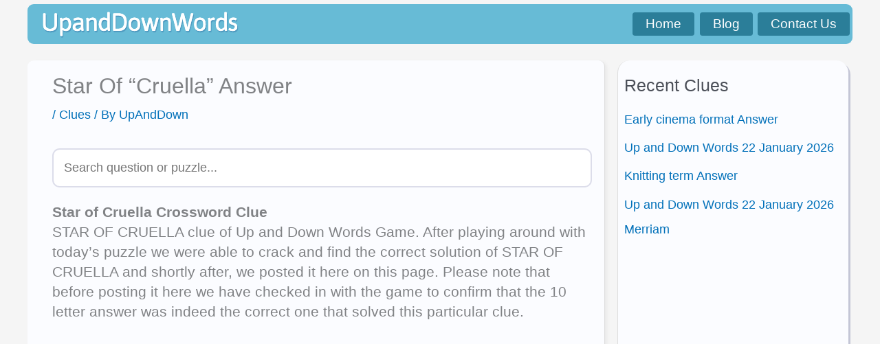

--- FILE ---
content_type: text/html
request_url: https://api.intentiq.com/profiles_engine/ProfilesEngineServlet?at=39&mi=10&dpi=936734067&pt=17&dpn=1&iiqidtype=2&iiqpcid=752d0b04-8e2e-4248-99ab-c2faed72dbba&iiqpciddate=1769075912055&pcid=7c2e4a31-621b-4fbf-96cf-c969c41128e7&idtype=3&gdpr=0&japs=false&jaesc=0&jafc=0&jaensc=0&jsver=0.33&testGroup=A&source=pbjs&ABTestingConfigurationSource=group&abtg=A&vrref=https%3A%2F%2Fupanddownwordsanswers.com
body_size: 55
content:
{"abPercentage":97,"adt":1,"ct":2,"isOptedOut":false,"data":{"eids":[]},"dbsaved":"false","ls":true,"cttl":86400000,"abTestUuid":"g_9bc17b77-304d-4063-b17c-fde15892a9ef","tc":9,"sid":-1836869229}

--- FILE ---
content_type: text/plain; charset=UTF-8
request_url: https://at.teads.tv/fpc?analytics_tag_id=PUB_17002&tfpvi=&gdpr_consent=&gdpr_status=22&gdpr_reason=220&ccpa_consent=&sv=prebid-v1
body_size: 56
content:
NjRmMGNhYjMtNWVmZS00Zjc0LWE1MzgtM2YxNzlkOGFjNmJlIzQtNg==

--- FILE ---
content_type: text/plain
request_url: https://rtb.openx.net/openrtbb/prebidjs
body_size: -86
content:
{"id":"fedddc51-b3cc-4dc2-ba1a-6afe4742856f","nbr":0}

--- FILE ---
content_type: text/plain
request_url: https://rtb.openx.net/openrtbb/prebidjs
body_size: -232
content:
{"id":"104a120e-e4d9-4b64-a8a4-f33f0f9be14d","nbr":0}

--- FILE ---
content_type: text/plain; charset=utf-8
request_url: https://ads.adthrive.com/http-api/cv2
body_size: 2937
content:
{"om":["04897otm","0iyi1awv","0pycs8g7","0sm4lr19","1","1011_302_56233497","101779_7764-1036207","10310289136970_462615833","10310289136970_593674671","10ua7afe","11142692","12010088","124843_9","124848_7","1610338926","1611092","1986:665280126","1qycnxb6","2132:42602443","2132:46037183","2179:581121500461316663","2249:567996566","2249:581439030","2249:650628516","2249:650628582","2249:650650503","2249:650662457","2249:662425279","2249:691914577","2249:691925891","2249:692228710","2249:703330140","2307:10ua7afe","2307:74scwdnj","2307:8orkh93v","2307:98xzy0ek","2307:9t6gmxuz","2307:cgx63l2w","2307:cqant14y","2307:duxvs448","2307:gn3plkq1","2307:i3i05vpz","2307:iiu0wq3s","2307:nv0uqrqm","2307:nzm94v28","2307:oj70mowv","2307:owpdp17p","2307:s2ahu2ae","2307:tomxatk9","2307:tty470r7","2307:uqph5v76","2307:uvzw7l54","2307:wfxqcwx7","2307:yytee9j8","2307:zd631qlo","23266973","2409_25495_176_CR52092921","2409_25495_176_CR52092922","2409_25495_176_CR52092923","2409_25495_176_CR52092959","2409_25495_176_CR52150651","2409_25495_176_CR52153849","2409_25495_176_CR52175340","2409_25495_176_CR52178315","2409_25495_176_CR52186411","2409_25495_176_CR52188001","247654825","248493037","25_oz31jrd0","25_yi6qlg3p","2636_1101777_7764-1036209","2662_200562_8172741","2676:85451497","2676:85690696","2676:86087907","2676:86434325","2676:86540711","2676:86698472","28933536","2jjp1phz","2mokbgft","2nlagx7b","3018/7bde77b5ea7700479e9d98db672b3e5a","3018/8079e12824bb0020dced49bcec965091","3018/bcd12fc9396877a7c446510d29de870d","308_125203_16","308_125204_12","32j56hnc","33058672","33118520","33603859","33604871","3490:CR52092921","3658_149557_uk3rjp8m","3658_15078_fqeh4hao","3658_18008_yytee9j8","381513943572","3822:24417995","3hkzqiet","409_216366","409_225980","409_225982","409_226352","409_227223","409_227224","409_233111","43919984","47869802","485027845327","49304284","49869013","50447579","51372410","52321874","5316_139700_cebab8a3-849f-4c71-9204-2195b7691600","5316_139700_e3bec6f0-d5db-47c8-9c47-71e32e0abd19","5316_139700_e57da5d6-bc41-40d9-9688-87a11ae6ec85","53v6aquw","549410","5510:6mj57yc0","5510:kecbwzbd","5510:ouycdkmq","5510:qlw2vktr","5510:t393g7ye","5510:wfxqcwx7","55167461","557_409_216366","557_409_216396","557_409_220139","557_409_220344","557_409_223589","557_409_228055","55826909","558_93_yytee9j8","56341213","5989_1799740_704085420","5nukj5da","60398729","60f5a06w","6126589193","61916211","61916223","61932920","61932933","62019442","62019933","6226505231","6226505239","6226543495","6250_66552_T26308731","6250_66552_T26310990","6250_66552_T26312052","628086965","628153053","628153173","628222860","628223277","628360579","628360582","628444349","628444433","628444439","628456307","628456379","628456382","628456391","628622163","628622166","628622175","628622178","628622244","628622250","628683371","628687043","628687157","628687460","628687463","628803013","628841673","629168565","629171202","62964130","630928655","644181769","663293761","665280126","673375558002","677027233","680_99480_700109389","680_99480_700109391","680_99480_700109399","684493019","692219034","6l5qanx0","700109383","700109389","700109391","700109399","702423494","704615586","705115233","705115332","705115442","705115523","705116521","705127202","707102854","707102891","707102936","70_86698451","722839542471","74243_74_17414988","7732580","792518230556","79482161","7fl72cxu","7s82759r","7sf7w6kh","7vplnmf7","7xb3th35","8172734","82_7764-1036210","85402410","86434096","86434663","86698464","86925934","86925937","8orkh93v","8u2upl8r","9057/0328842c8f1d017570ede5c97267f40d","9057/0da634e56b4dee1eb149a27fcef83898","9057/211d1f0fa71d1a58cabee51f2180e38f","9057/b232bee09e318349723e6bde72381ba0","9krcxphu","9nex8xyd","9t6gmxuz","a7w365s6","ag5h5euo","ajbyfzx8","bn278v80","bpwmigtk","c1dt8zmk","c88kaley","cgx63l2w","cmpalw5s","cqant14y","cr-f6puwm2x27tf1","cr-f6puwm2y27tf1","cr-f6puwm2yu7tf1","cr-q97t18oou9vd","cr-q97t18oouatj","cr-q97t18ooubwe","cr-q97t18ooubxe","czt3qxxp","duxvs448","eb9vjo1r","enlhmyoh","fcn2zae1","fhon8bft","fk23o2nm","fphs0z2t","fq298eh4hao","fy5qcztw","fzw4jega","gix2ylp1","gn3plkq1","gnm8sidp","h0cw921b","h4x8d2p8","hdfbap3h","hffavbt7","i3298i05vpz","i3i05vpz","iiu0wq3s","ixtrvado","jd035jgw","kecbwzbd","ksrdc5dk","kz8629zd","l2s786m6","lqdvaorh","mev7qd3f","mne39gsk","n3egwnq7","np9yfx64","nv0uqrqm","nzm94v28","o4jf439x","ofoon6ir","oj70mowv","ouycdkmq","owpdp17p","ozdii3rw","p6aoyyz5","pagvt0pd","piwneqqj","pkydekxi","ppn03peq","q0nt8p8d","qqvgscdx","quk7w53j","rxj4b6nw","s2ahu2ae","s4s41bit","sr32zoh8","t393g7ye","t4zab46q","tfbg3n3b","u690dg05","u7p1kjgp","uf7vbcrs","ujqkqtnh","vk8u5qr9","vu7blwxt","vu8587rh","w82ynfkl","wt0wmo2s","wwysuisj","xdaezn6y","xgjdt26g","xmrkzlba","xncaqh7c","ylz2n35t","yytee9j8","zaiy3lqy","zd631qlo","zep75yl2","zrjhj59z","7979132","7979135"],"pmp":[],"adomains":["123notices.com","1md.org","about.bugmd.com","acelauncher.com","adameve.com","akusoli.com","allyspin.com","askanexpertonline.com","atomapplications.com","bassbet.com","betsson.gr","biz-zone.co","bizreach.jp","bubbleroom.se","bugmd.com","buydrcleanspray.com","byrna.com","capitaloneshopping.com","clarifion.com","combatironapparel.com","controlcase.com","convertwithwave.com","cotosen.com","countingmypennies.com","cratedb.com","croisieurope.be","cs.money","dallasnews.com","definition.org","derila-ergo.com","dhgate.com","dhs.gov","displate.com","easyprint.app","easyrecipefinder.co","fabpop.net","familynow.club","fla-keys.com","folkaly.com","g123.jp","gameswaka.com","getbugmd.com","getconsumerchoice.com","getcubbie.com","gowavebrowser.co","gowdr.com","gransino.com","grosvenorcasinos.com","guard.io","hero-wars.com","holts.com","instantbuzz.net","itsmanual.com","jackpotcitycasino.com","justanswer.com","justanswer.es","la-date.com","lightinthebox.com","liverrenew.com","local.com","lovehoney.com","lulutox.com","lymphsystemsupport.com","manualsdirectory.org","meccabingo.com","medimops.de","mensdrivingforce.com","millioner.com","miniretornaveis.com","mobiplus.me","myiq.com","national-lottery.co.uk","naturalhealthreports.net","nbliver360.com","nikke-global.com","nordicspirit.co.uk","nuubu.com","onlinemanualspdf.co","original-play.com","outliermodel.com","paperela.com","paradisestays.site","parasiterelief.com","peta.org","photoshelter.com","plannedparenthood.org","playvod-za.com","printeasilyapp.com","printwithwave.com","profitor.com","quicklearnx.com","quickrecipehub.com","rakuten-sec.co.jp","rangeusa.com","refinancegold.com","robocat.com","royalcaribbean.com","saba.com.mx","shift.com","simple.life","spinbara.com","systeme.io","taboola.com","tackenberg.de","temu.com","tenfactorialrocks.com","theoceanac.com","topaipick.com","totaladblock.com","usconcealedcarry.com","vagisil.com","vegashero.com","vegogarden.com","veryfast.io","viewmanuals.com","viewrecipe.net","votervoice.net","vuse.com","wavebrowser.co","wavebrowserpro.com","weareplannedparenthood.org","xiaflex.com","yourchamilia.com"]}

--- FILE ---
content_type: text/plain
request_url: https://rtb.openx.net/openrtbb/prebidjs
body_size: -232
content:
{"id":"6e6d1331-5aa0-416d-8e99-0ddaa99df841","nbr":0}

--- FILE ---
content_type: text/plain
request_url: https://rtb.openx.net/openrtbb/prebidjs
body_size: -232
content:
{"id":"9ed6de02-aeb0-41d2-9a91-c94f17024b36","nbr":0}

--- FILE ---
content_type: text/plain
request_url: https://rtb.openx.net/openrtbb/prebidjs
body_size: -232
content:
{"id":"3c69f324-9f66-4435-b867-dbb6caa1ccc7","nbr":0}